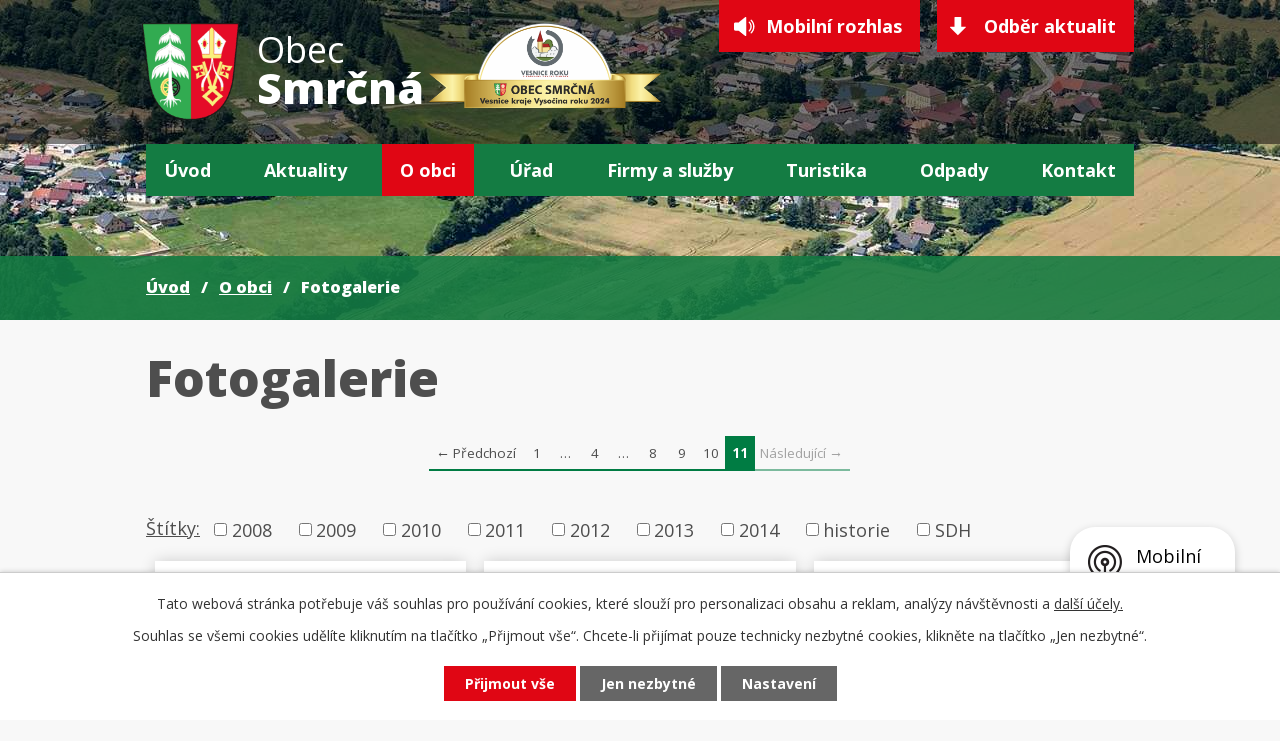

--- FILE ---
content_type: text/html; charset=utf-8
request_url: https://www.smrcna.cz/fotogalerie?paginator-page=11&tagsRenderer-tag=2012
body_size: 9311
content:
<!DOCTYPE html>
<html lang="cs" data-lang-system="cs">
	<head>



		<!--[if IE]><meta http-equiv="X-UA-Compatible" content="IE=EDGE"><![endif]-->
			<meta name="viewport" content="width=device-width, initial-scale=1, user-scalable=yes">
			<meta http-equiv="content-type" content="text/html; charset=utf-8" />
			<meta name="robots" content="index,follow" />
			<meta name="author" content="Antee s.r.o." />
			<meta name="description" content="Obec Smrčná je součástí kraje Vysočina. Leží v Čechách 9 km severně od Jihlavy a jak uvádí většina starších průvodců Českomoravskou vysočinou také 5 km jihozápadně od Štok." />
			<meta name="viewport" content="width=device-width, initial-scale=1, user-scalable=yes" />
<title>Fotogalerie | smrcna.cz</title>

		<link rel="stylesheet" type="text/css" href="https://cdn.antee.cz/jqueryui/1.8.20/css/smoothness/jquery-ui-1.8.20.custom.css?v=2" integrity="sha384-969tZdZyQm28oZBJc3HnOkX55bRgehf7P93uV7yHLjvpg/EMn7cdRjNDiJ3kYzs4" crossorigin="anonymous" />
		<link rel="stylesheet" type="text/css" href="/style.php?nid=QVFRVkE=&amp;ver=1768399196" />
		<link rel="stylesheet" type="text/css" href="/css/libs.css?ver=1768399900" />
		<link rel="stylesheet" type="text/css" href="https://cdn.antee.cz/genericons/genericons/genericons.css?v=2" integrity="sha384-DVVni0eBddR2RAn0f3ykZjyh97AUIRF+05QPwYfLtPTLQu3B+ocaZm/JigaX0VKc" crossorigin="anonymous" />

		<script src="/js/jquery/jquery-3.0.0.min.js" ></script>
		<script src="/js/jquery/jquery-migrate-3.1.0.min.js" ></script>
		<script src="/js/jquery/jquery-ui.min.js" ></script>
		<script src="/js/jquery/jquery.ui.touch-punch.min.js" ></script>
		<script src="/js/libs.min.js?ver=1768399900" ></script>
		<script src="/js/ipo.min.js?ver=1768399889" ></script>
			<script src="/js/locales/cs.js?ver=1768399196" ></script>

			<script src='https://www.google.com/recaptcha/api.js?hl=cs&render=explicit' ></script>

		<link href="/aktuality?action=atom" type="application/atom+xml" rel="alternate" title="Aktuality">
		<link href="/uredni-deska?action=atom" type="application/atom+xml" rel="alternate" title="Úřední deska">
		<link href="/kultura-v-obci?action=atom" type="application/atom+xml" rel="alternate" title="Kultura v obci">
		<link href="/knihovna?action=atom" type="application/atom+xml" rel="alternate" title="Knihovna">
		<link href="/obecni-pec-aktuality?action=atom" type="application/atom+xml" rel="alternate" title="Obecní pec">
		<link href="/vesnice-roku?action=atom" type="application/atom+xml" rel="alternate" title="Vesnice roku">
<link rel="preconnect" href="https://fonts.gstatic.com/" crossorigin>
<link href="https://fonts.googleapis.com/css2?family=Open+Sans:wght@400;700;800&amp;display=fallback" rel="stylesheet">
<link href="/image.php?nid=14814&amp;oid=7741876" rel="icon" type="image/png">
<link rel="shortcut icon" href="/image.php?nid=14814&amp;oid=7741876">
<script>
ipo.api.live("body", function(el){
//přesun patičky
$(el).find("#ipocopyright").insertAfter("#ipocontainer");
//přidání třidy action-button
$(el).find(".backlink").addClass("action-button");
//akce.cz
$(el).find(".event.clearfix > a").addClass("action-button");
//turistika.cz
$(el).find(".destination > p:last-child > a").addClass("action-button");
//přesun vyhledávání
$(el).find(".fulltextSearchForm").appendTo(".header-fulltext");
});
//funkce pro zobrazování a skrývání vyhledávání
ipo.api.live(".header-fulltext > a", function(el){
if ($(window).width() < 1025)
{
var ikonaLupa = $(el).find(".ikona-lupa");
$(el).click(function(e) {
e.preventDefault();
$(this).toggleClass("search-active");
if($(this).hasClass("search-active")) {
$(ikonaLupa).text('X');
$(ikonaLupa).attr("title","Zavřít vyhledávání");
} else {
$(this).removeClass("search-active");
$(ikonaLupa).attr("title","Otevřít vyhledávání");
$(".fulltextSearchForm input[type=text]").val("");
}
$(".fulltextSearchForm").animate({height: "toggle"});
});
}
});
</script>

<script>
//script pro přepsání odkazu z titulku do hrefu u odkazu
ipo.api.live('.link-logo', function(el) {
var link = $(el).attr("data-link");
$(el).attr("href", link);
$(el).attr("data-link", "");
});
</script>




<link rel="preload" href="/image.php?nid=14814&amp;oid=7741898" as="image">
	</head>

	<body id="page5122112" class="subpage5122112 subpage5122108"
			
			data-nid="14814"
			data-lid="CZ"
			data-oid="5122112"
			data-layout-pagewidth="1024"
			
			data-slideshow-timer="3"
			
						
				
				data-layout="responsive" data-viewport_width_responsive="1024"
			>



							<div id="snippet-cookiesConfirmation-euCookiesSnp">			<div id="cookieChoiceInfo" class="cookie-choices-info template_1">
					<p>Tato webová stránka potřebuje váš souhlas pro používání cookies, které slouží pro personalizaci obsahu a reklam, analýzy návštěvnosti a 
						<a class="cookie-button more" href="https://navody.antee.cz/cookies" target="_blank">další účely.</a>
					</p>
					<p>
						Souhlas se všemi cookies udělíte kliknutím na tlačítko „Přijmout vše“. Chcete-li přijímat pouze technicky nezbytné cookies, klikněte na tlačítko „Jen nezbytné“.
					</p>
				<div class="buttons">
					<a class="cookie-button action-button ajax" id="cookieChoiceButton" rel=”nofollow” href="/fotogalerie?paginator-page=11&amp;tagsRenderer-tag=2012&amp;do=cookiesConfirmation-acceptAll">Přijmout vše</a>
					<a class="cookie-button cookie-button--settings action-button ajax" rel=”nofollow” href="/fotogalerie?paginator-page=11&amp;tagsRenderer-tag=2012&amp;do=cookiesConfirmation-onlyNecessary">Jen nezbytné</a>
					<a class="cookie-button cookie-button--settings action-button ajax" rel=”nofollow” href="/fotogalerie?paginator-page=11&amp;tagsRenderer-tag=2012&amp;do=cookiesConfirmation-openSettings">Nastavení</a>
				</div>
			</div>
</div>				<div id="ipocontainer">

			<div class="menu-toggler">

				<span>Menu</span>
				<span class="genericon genericon-menu"></span>
			</div>

			<span id="back-to-top">

				<i class="fa fa-angle-up"></i>
			</span>

			<div id="ipoheader">

				<div class="header-inner__container">
	<div class="row header-inner layout-container flex-container">
		<div class="logo">
			<a title="Obec Smrčná" href="/" class="header-logo">
				<span class="znak"><img src="/image.php?nid=14814&amp;oid=7741898" alt="Obec Smrčná"></span>
				<span class="nazev-obce">
					<span>Obec</span>
					<span>Smrčná</span>
				</span>
			</a>
			<span class="znak vesnice-roku"><img src="/image.php?nid=14814&amp;oid=11496593" alt="logo Vesnice roku" title="logo Vesnice kraje Vysočina roku 2024"></span>
		</div>
		<div class="header-cta">
			<a class="action-button" href="https://smrcna.mobilnirozhlas.cz/" target="_blank" rel="noopener noreferrer">Mobilní rozhlas</a>
			<a class="action-button" href="/aktuality?action=addSubscriber">Odběr aktualit</a>
		</div>
		<div class="header-fulltext">
			<a href="#"><span title="Otevřít vyhledávání" class="ikona-lupa">Ikona</span></a>
		</div>
	</div>
</div>


<div class="subpage-background">
	
		 
		<div class="boxImage">
			<div style="background-image:url(/image.php?oid=7741872&amp;nid=14814);"></div>
		</div>
		 
		
	
</div>			</div>

			<div id="ipotopmenuwrapper">

				<div id="ipotopmenu">
<h4 class="hiddenMenu">Horní menu</h4>
<ul class="topmenulevel1"><li class="topmenuitem1 noborder" id="ipomenu7704627"><a href="/">Úvod</a></li><li class="topmenuitem1" id="ipomenu5122118"><a href="/aktuality">Aktuality</a><ul class="topmenulevel2"><li class="topmenuitem2" id="ipomenu6896454"><a href="/kultura-v-obci">Kultura v obci</a></li><li class="topmenuitem2" id="ipomenu5228049"><a href="/akce-v-okoli">Akce v okolí</a></li></ul></li><li class="topmenuitem1 active" id="ipomenu5122108"><a href="/o-obci">O obci</a><ul class="topmenulevel2"><li class="topmenuitem2" id="ipomenu7757935"><a href="/historie">Historie</a></li><li class="topmenuitem2" id="ipomenu8035728"><a href="/aktuality/vlajka-a-znak-smrcne" target="_top">Znak a vlajka obce</a></li><li class="topmenuitem2 active" id="ipomenu5122112"><a href="/fotogalerie">Fotogalerie</a></li><li class="topmenuitem2" id="ipomenu8750100"><a href="/aktuality/obecni-pec-na-chleba-ve-smrcne" target="_top">Obecní pec</a></li><li class="topmenuitem2" id="ipomenu8177153"><a href="/aktuality/obecni-zahumenka" target="_top">Obecní záhumenka</a></li><li class="topmenuitem2" id="ipomenu8184429"><a href="/aktuality/vylety-skolaku-do-smrcne" target="_top">Výlety školáků</a></li><li class="topmenuitem2" id="ipomenu8145693"><a href="/mobilni-rozhlas">Mobilní Rozhlas</a></li><li class="topmenuitem2" id="ipomenu6858597"><a href="/vodne">Vodné</a></li><li class="topmenuitem2" id="ipomenu6856023"><a href="/odpady">Odpady</a></li><li class="topmenuitem2" id="ipomenu7392662"><a href="/sber-baterii">Sběr baterií</a></li><li class="topmenuitem2" id="ipomenu6869075"><a href="/hrbitov">Hřbitov</a></li><li class="topmenuitem2" id="ipomenu6869076"><a href="/obecni-byty">Obecní byty</a></li><li class="topmenuitem2" id="ipomenu6858641"><a href="/poplatek-za-psi">Poplatek za psy</a></li><li class="topmenuitem2" id="ipomenu6708876"><a href="/napsali-o-nas">Napsali o nás</a></li><li class="topmenuitem2" id="ipomenu8954544"><a href="/galerie">Galerie</a></li></ul></li><li class="topmenuitem1" id="ipomenu5122093"><a href="/urad">Úřad</a><ul class="topmenulevel2"><li class="topmenuitem2" id="ipomenu5122100"><a href="/zakladni-informace">Základní informace</a></li><li class="topmenuitem2" id="ipomenu5133731"><a href="/uredni-deska">Úřední deska</a></li><li class="topmenuitem2" id="ipomenu5122094"><a href="/elektronicka-podatelna">Elektronická podatelna</a></li><li class="topmenuitem2" id="ipomenu5122095"><a href="/organizacni-struktura">Organizační struktura</a></li><li class="topmenuitem2" id="ipomenu5122096"><a href="/poskytovani-informaci-prijem-podani">Poskytování informací, příjem podání</a></li><li class="topmenuitem2" id="ipomenu7738273"><a href="https://cro.justice.cz/" target="_blank">Registr oznámení</a></li><li class="topmenuitem2" id="ipomenu5122099"><a href="/vyhlasky-zakony-a-usneseni-zastupitelstva">Vyhlášky, zákony</a></li><li class="topmenuitem2" id="ipomenu8117740"><a href="/povinne-zverejnovane-informace">Povinně zveřejňované informace</a></li><li class="topmenuitem2" id="ipomenu7783721"><a href="/verejne-zakazky">Veřejné zakázky</a></li><li class="topmenuitem2" id="ipomenu6893247"><a href="/volby-v-cr">Volby v ČR</a></li><li class="topmenuitem2" id="ipomenu7766190"><a href="/projekty-a-dotace" target="_top">Projekty a dotace</a></li><li class="topmenuitem2" id="ipomenu9925151"><a href="/file.php?nid=14814&amp;oid=9933394" target="_top">Strategický rozvojový dokument 2023 - 2027</a></li></ul></li><li class="topmenuitem1" id="ipomenu5122077"><a href="/firmy-sluzby">Firmy a služby</a><ul class="topmenulevel2"><li class="topmenuitem2" id="ipomenu7757973"><a href="/galerie-smrcna">Galerie Smrčná</a></li><li class="topmenuitem2" id="ipomenu9763502"><a href="/aktuality/otevreni-naucna-stezka-vranov" target="_top">Naučná stezka Vranov</a></li><li class="topmenuitem2" id="ipomenu7044052"><a href="/historicka-stezka">Historická stezka</a></li><li class="topmenuitem2" id="ipomenu12530065"><a href="/vceli-stezka">Včelí stezka</a></li><li class="topmenuitem2" id="ipomenu5122079"><a href="/posta-partner">Pošta Partner</a></li><li class="topmenuitem2" id="ipomenu5122081"><a href="/prodejna-lapek">Prodejna Lapek</a></li><li class="topmenuitem2" id="ipomenu7766259"><a href="/smrcenska-skolka">Smrčenská školka</a></li><li class="topmenuitem2" id="ipomenu5122083"><a href="/hostinec-pod-jasanem">Hostinec pod Jasanem</a></li><li class="topmenuitem2" id="ipomenu5122084"><a href="/kostel">Kostel sv. Mikuláše</a></li><li class="topmenuitem2" id="ipomenu7757977"><a href="https://www.palenicesmrcna.cz/" target="_blank">Pálenice Smrčná</a></li><li class="topmenuitem2" id="ipomenu5122104"><a href="/viceucelove-detske-hriste">Víceúčelové dětské hřiště</a></li><li class="topmenuitem2" id="ipomenu7757981"><a href="/vranovske-hriste">Vranovské hřiště</a></li><li class="topmenuitem2" id="ipomenu8361315"><a href="/lesni-hriste-vranov">Lesní hřiště Vranov</a></li><li class="topmenuitem2" id="ipomenu7759165"><a href="/zdravotni-cviceni">Zdravotní cvičení</a></li><li class="topmenuitem2" id="ipomenu6848230"><a href="/horacke-divadlo">Horácké divadlo</a></li><li class="topmenuitem2" id="ipomenu7766335"><a href="/knihovna">Knihovna</a></li><li class="topmenuitem2" id="ipomenu8935087"><a href="/obecni-pec-aktuality">Obecní pec</a></li><li class="topmenuitem2" id="ipomenu10757331"><a href="/vesnice-roku">Vesnice roku</a></li></ul></li><li class="topmenuitem1" id="ipomenu7704634"><a href="/turistika">Turistika</a><ul class="topmenulevel2"><li class="topmenuitem2" id="ipomenu6708819"><a href="/navsteva-prezidenta-republiky">Návštěva prezidenta republiky</a></li><li class="topmenuitem2" id="ipomenu9899153"><a href="/aktuality/smrcna-hybralec-letecka-nehoda" target="_top">Letecká nehoda</a></li><li class="topmenuitem2" id="ipomenu7757993"><a href="/kostel-sv-mikulase">Kostel sv. Mikuláše</a></li><li class="topmenuitem2" id="ipomenu7757999"><a href="/kronika-obce">Kronika obce</a></li><li class="topmenuitem2" id="ipomenu7758000"><a href="/husuv-kamen">Husův kámen</a></li><li class="topmenuitem2" id="ipomenu7758002"><a href="/smirci-kameny">Smírčí kameny</a></li><li class="topmenuitem2" id="ipomenu7758005"><a href="/pamatne-stromy">Památné stromy</a></li><li class="topmenuitem2" id="ipomenu6708821"><a href="/hranicni-kameny">Hraniční kameny</a></li><li class="topmenuitem2" id="ipomenu6708822"><a href="/pamatny-kamen">Památný kámen</a></li><li class="topmenuitem2" id="ipomenu6708823"><a href="/bozi-muka">Boží muka</a></li><li class="topmenuitem2" id="ipomenu6708824"><a href="/ceska-skola">Česká škola</a></li><li class="topmenuitem2" id="ipomenu6708825"><a href="/nemecka-skola">Německá škola</a></li><li class="topmenuitem2" id="ipomenu6708826"><a href="/sklarny-viktoria">Sklárny Viktoria</a></li><li class="topmenuitem2" id="ipomenu6708827"><a href="/sklarny-hute">Sklárny Hutě</a></li></ul></li><li class="topmenuitem1" id="ipomenu11372535"><a href="/odpady-2">Odpady</a><ul class="topmenulevel2"><li class="topmenuitem2" id="ipomenu11683371"><a href="/obecne-zavazna-vyhlaska">Obecně závazná vyhláška</a></li><li class="topmenuitem2" id="ipomenu11694855"><a href="/nova-odpadova-legislativa">Nová odpadová legislativa</a></li><li class="topmenuitem2" id="ipomenu11683375"><a href="/informace-pro-podnikatele-v-oblasti-nakladani-s-odpady">Informace pro podnikatele v oblasti nakládání s odpady</a></li><li class="topmenuitem2" id="ipomenu11683378"><a href="/nejcastejsi-myty-o-tridenem-odpadu">Nejčastější mýty o tříděném odpadu</a></li><li class="topmenuitem2" id="ipomenu11372542"><a href="/kontejnerova-stani">Kontejnerová stání</a></li><li class="topmenuitem2" id="ipomenu11372545"><a href="/svoz-odpadu">Svoz odpadů</a></li><li class="topmenuitem2" id="ipomenu11372668"><a href="/plasty">Plasty a nápojové kartony</a></li><li class="topmenuitem2" id="ipomenu11372670"><a href="/papir">Papír</a></li><li class="topmenuitem2" id="ipomenu11372671"><a href="/sklo">Sklo</a></li><li class="topmenuitem2" id="ipomenu11372674"><a href="/kovy">Kovy</a></li><li class="topmenuitem2" id="ipomenu11372675"><a href="/bioodpad">Bioodpad</a></li><li class="topmenuitem2" id="ipomenu11372678"><a href="/elektro">Elektro</a></li><li class="topmenuitem2" id="ipomenu11372679"><a href="/textil">Textil</a></li><li class="topmenuitem2" id="ipomenu11372680"><a href="/jedle-oleje">Jedlé oleje</a></li><li class="topmenuitem2" id="ipomenu11372682"><a href="/nebezpecny-odpad">Nebezpečný odpad</a></li><li class="topmenuitem2" id="ipomenu11372683"><a href="/velkoobjemovy-odpad">Velkoobjemový odpad</a></li><li class="topmenuitem2" id="ipomenu11372685"><a href="/reuse-point">REUSE POINT</a></li><li class="topmenuitem2" id="ipomenu11374740"><a href="/radce-kam-hodit">Rádce, kam hodit</a></li><li class="topmenuitem2" id="ipomenu11374775"><a href="/takto-prosime-ne">Takto, prosíme, ne!</a></li></ul></li><li class="topmenuitem1" id="ipomenu7704635"><a href="/kontakt">Kontakt</a></li></ul>
					<div class="cleartop"></div>
				</div>
			</div>
			<div id="ipomain">
				
				<div id="ipomainframe">
					<div id="ipopage">
<div id="iponavigation">
	<h5 class="hiddenMenu">Drobečková navigace</h5>
	<p>
			<a href="/">Úvod</a> <span class="separator">&gt;</span>
			<a href="/o-obci">O obci</a> <span class="separator">&gt;</span>
			<span class="currentPage">Fotogalerie</span>
	</p>

</div>
						<div class="ipopagetext">
							<div class="gallery view-default content">
								
								<h1>Fotogalerie</h1>

<div id="snippet--flash"></div>
								
																	
	<div class="paragraph">
					</div>
<div class="content-paginator clearfix">
	<div class="content-paginator-wrapper">
		<a href="/fotogalerie?paginator-page=10&amp;tagsRenderer-tag=2012" class="paginator-prev paginator-button" title="Předchozí" rel="prev">
			<span class="paginator-button-icon">&larr;</span><span class="paginator-button-text">Předchozí</span>
		</a>
			<a href="/fotogalerie?tagsRenderer-tag=2012" class="paginator-step"  style="max-width: 91px">
				1
			</a>
			<span class="paginator-separator" style="max-width: 91px">…</span>
			<a href="/fotogalerie?paginator-page=4&amp;tagsRenderer-tag=2012" class="paginator-step"  style="max-width: 91px">
				4
			</a>
			<span class="paginator-separator" style="max-width: 91px">…</span>
			<a href="/fotogalerie?paginator-page=8&amp;tagsRenderer-tag=2012" class="paginator-step"  style="max-width: 91px">
				8
			</a>
			<a href="/fotogalerie?paginator-page=9&amp;tagsRenderer-tag=2012" class="paginator-step"  style="max-width: 91px">
				9
			</a>
			<a href="/fotogalerie?paginator-page=10&amp;tagsRenderer-tag=2012" class="paginator-step" rel="prev" style="max-width: 91px">
				10
			</a>
			<span class="paginator-current" style="max-width: 91px">11</span>
		<span class="paginator-disabled paginator-next paginator-button" title="Následující">
			<span class="paginator-button-text">Následující</span><span class="paginator-button-icon">&rarr;</span>
		</span>
	</div>
</div>
<hr class="cleaner">
			<div class="tags table-row auto type-tags">
<form action="/fotogalerie?paginator-page=11&amp;tagsRenderer-tag=2012&amp;do=multiTagsRenderer-multiChoiceTags-submit" method="post" id="frm-multiTagsRenderer-multiChoiceTags">
			<a class="box-by-content" href="/fotogalerie?paginator-page=11&amp;tagsRenderer-tag=2012" title="Ukázat všechna alba">Štítky:</a>
<span><input type="checkbox" name="tags[]" id="frm-multiTagsRenderer-multiChoiceTagsiChoiceTags-tags-0" value="2008"><label for="frm-multiTagsRenderer-multiChoiceTagsiChoiceTags-tags-0">2008</label><br></span><span><input type="checkbox" name="tags[]" id="frm-multiTagsRenderer-multiChoiceTagsiChoiceTags-tags-1" value="2009"><label for="frm-multiTagsRenderer-multiChoiceTagsiChoiceTags-tags-1">2009</label><br></span><span><input type="checkbox" name="tags[]" id="frm-multiTagsRenderer-multiChoiceTagsiChoiceTags-tags-2" value="2010"><label for="frm-multiTagsRenderer-multiChoiceTagsiChoiceTags-tags-2">2010</label><br></span><span><input type="checkbox" name="tags[]" id="frm-multiTagsRenderer-multiChoiceTagsiChoiceTags-tags-3" value="2011"><label for="frm-multiTagsRenderer-multiChoiceTagsiChoiceTags-tags-3">2011</label><br></span><span><input type="checkbox" name="tags[]" id="frm-multiTagsRenderer-multiChoiceTagsiChoiceTags-tags-4" value="2012"><label for="frm-multiTagsRenderer-multiChoiceTagsiChoiceTags-tags-4">2012</label><br></span><span><input type="checkbox" name="tags[]" id="frm-multiTagsRenderer-multiChoiceTagsiChoiceTags-tags-5" value="2013"><label for="frm-multiTagsRenderer-multiChoiceTagsiChoiceTags-tags-5">2013</label><br></span><span><input type="checkbox" name="tags[]" id="frm-multiTagsRenderer-multiChoiceTagsiChoiceTags-tags-6" value="2014"><label for="frm-multiTagsRenderer-multiChoiceTagsiChoiceTags-tags-6">2014</label><br></span><span><input type="checkbox" name="tags[]" id="frm-multiTagsRenderer-multiChoiceTagsiChoiceTags-tags-7" value="historie"><label for="frm-multiTagsRenderer-multiChoiceTagsiChoiceTags-tags-7">historie</label><br></span><span><input type="checkbox" name="tags[]" id="frm-multiTagsRenderer-multiChoiceTagsiChoiceTags-tags-8" value="SDH"><label for="frm-multiTagsRenderer-multiChoiceTagsiChoiceTags-tags-8">SDH</label><br></span> <input type="submit" class="action-button" name="filter" id="frmmultiChoiceTags-filter" value="Filtrovat"> </form>
	</div>
	<script >
	$(document).ready(function() {
		$('.tags-selection select[multiple]').select2({
			placeholder: 'Vyberte štítky',
		  	width: '300px'
		});
		$('#frmmultiSelectTags-tags').change(function() {
			$('#frm-multiTagsRenderer-multiSelectTags input[type="submit"]').click();
		});
		$('#frm-multiTagsRenderer-multiChoiceTags input[type="checkbox"]').change(function() {
			$('#frm-multiTagsRenderer-multiChoiceTags input[type="submit"]').click();
		});
	})
</script>

<ul class="albums matrix clearfix paragraph same-height-per-row">
			<li class="column-0">
		<div>
			<h2 class="title" title="Karneval"><a href="/fotogalerie/karneval-5122112-10">Karneval</a></h2>
			<a href="/fotogalerie/karneval-5122112-10">

				<img alt="karneval" width="318" height="213" src="/image.php?nid=14814&amp;oid=5122400&amp;width=318&amp;height=213">
			</a>
		</div>
	</li>
			<li class="column-1">
		<div>
			<h2 class="title" title="Historie"><a href="/fotogalerie/historie-5122112-9">Historie</a></h2>
			<a href="/fotogalerie/historie-5122112-9">

				<img alt="historie" width="318" height="242" src="/image.php?nid=14814&amp;oid=5122388&amp;width=318&amp;height=242">
			</a>
		</div>
	</li>
			<li class="column-2">
		<div>
			<h2 class="title" title="Hasičská soutěž"><a href="/fotogalerie/hasicska-soutez-5122112-8">Hasičská soutěž</a></h2>
			<a href="/fotogalerie/hasicska-soutez-5122112-8">

				<img alt="hasičská soutěž" width="318" height="213" src="/image.php?nid=14814&amp;oid=5122367&amp;width=318&amp;height=213">
			</a>
		</div>
	</li>
			<li class="column-0">
		<div>
			<h2 class="title" title="Dětský útulek"><a href="/fotogalerie/detsky-utulek-5122112-7">Dětský útulek</a></h2>
			<a href="/fotogalerie/detsky-utulek-5122112-7">

				<img alt="útulek" width="318" height="239" src="/image.php?nid=14814&amp;oid=5122355&amp;width=318&amp;height=239">
			</a>
		</div>
	</li>
			<li class="column-1">
		<div>
			<h2 class="title" title="Dětský karneval"><a href="/fotogalerie/detsky-karneval-5122112-6">Dětský karneval</a></h2>
			<a href="/fotogalerie/detsky-karneval-5122112-6">

				<img alt="karneval" width="318" height="213" src="/image.php?nid=14814&amp;oid=5122343&amp;width=318&amp;height=213">
			</a>
		</div>
	</li>
			<li class="column-2">
		<div>
			<h2 class="title" title="Dětský karneval v útulku"><a href="/fotogalerie/detsky-karneval-v-utulku-5122112-5">Dětský karneval v útulku</a></h2>
			<a href="/fotogalerie/detsky-karneval-v-utulku-5122112-5">

				<img alt="karneval" width="239" height="318" src="/image.php?nid=14814&amp;oid=5122323&amp;width=239&amp;height=318">
			</a>
		</div>
	</li>
			<li class="column-0">
		<div>
			<h2 class="title" title="Dětský den ve školce"><a href="/fotogalerie/detsky-den-ve-skolce-5122112-4">Dětský den ve školce</a></h2>
			<a href="/fotogalerie/detsky-den-ve-skolce-5122112-4">

				<img alt="dětský den" width="239" height="318" src="/image.php?nid=14814&amp;oid=5122289&amp;width=239&amp;height=318">
			</a>
		</div>
	</li>
			<li class="column-1">
		<div>
			<h2 class="title" title="Dětský den"><a href="/fotogalerie/detsky-den-5122112-3">Dětský den</a></h2>
			<a href="/fotogalerie/detsky-den-5122112-3">

				<img alt="dětský den" width="318" height="212" src="/image.php?nid=14814&amp;oid=5122279&amp;width=318&amp;height=212">
			</a>
		</div>
	</li>
			<li class="column-2">
		<div>
			<h2 class="title" title="Čarodějnice"><a href="/fotogalerie/carodejnice-5122112-2">Čarodějnice</a></h2>
			<a href="/fotogalerie/carodejnice-5122112-2">

				<img alt="čarodějnice" width="213" height="318" src="/image.php?nid=14814&amp;oid=5122268&amp;width=213&amp;height=318">
			</a>
		</div>
	</li>
			<li class="column-0">
		<div>
			<h2 class="title" title="Beseda se seniory"><a href="/fotogalerie/beseda-se-seniory-5122112-1">Beseda se seniory</a></h2>
			<a href="/fotogalerie/beseda-se-seniory-5122112-1">

				<img alt="Beseda" width="318" height="239" src="/image.php?nid=14814&amp;oid=5122248&amp;width=318&amp;height=239">
			</a>
		</div>
	</li>
	</ul>
<hr class="cleaner">

<div class="content-paginator clearfix">
	<div class="content-paginator-wrapper">
		<a href="/fotogalerie?paginator-page=10&amp;tagsRenderer-tag=2012" class="paginator-prev paginator-button" title="Předchozí" rel="prev">
			<span class="paginator-button-icon">&larr;</span><span class="paginator-button-text">Předchozí</span>
		</a>
			<a href="/fotogalerie?tagsRenderer-tag=2012" class="paginator-step"  style="max-width: 91px">
				1
			</a>
			<span class="paginator-separator" style="max-width: 91px">…</span>
			<a href="/fotogalerie?paginator-page=4&amp;tagsRenderer-tag=2012" class="paginator-step"  style="max-width: 91px">
				4
			</a>
			<span class="paginator-separator" style="max-width: 91px">…</span>
			<a href="/fotogalerie?paginator-page=8&amp;tagsRenderer-tag=2012" class="paginator-step"  style="max-width: 91px">
				8
			</a>
			<a href="/fotogalerie?paginator-page=9&amp;tagsRenderer-tag=2012" class="paginator-step"  style="max-width: 91px">
				9
			</a>
			<a href="/fotogalerie?paginator-page=10&amp;tagsRenderer-tag=2012" class="paginator-step" rel="prev" style="max-width: 91px">
				10
			</a>
			<span class="paginator-current" style="max-width: 91px">11</span>
		<span class="paginator-disabled paginator-next paginator-button" title="Následující">
			<span class="paginator-button-text">Následující</span><span class="paginator-button-icon">&rarr;</span>
		</span>
	</div>
</div>

	<div class="paragraph">
					</div>
															</div>
						</div>
					</div>


					

					

					<div class="hrclear"></div>
					<div id="ipocopyright">
<div class="copyright">
	<div class="row loga flex-container layout-container">
	
		
		<a class="link-logo" data-link="https://www.fondvysociny.cz/dotace" href="#" target="_blank" rel="noopener">
			<span style="background-image:url(/image.php?oid=7917742&amp;nid=14814);"><br></span>
		</a>
		
		<a class="link-logo" data-link="https://www.stred.info/" href="#" target="_blank" rel="noopener">
			<span style="background-image:url(/image.php?oid=7741883&amp;nid=14814);"><br></span>
		</a>
		
		<a class="link-logo" data-link="http://www.mascmp.cz" href="#" target="_blank" rel="noopener">
			<span style="background-image:url(/image.php?oid=7741884&amp;nid=14814);"><br></span>
		</a>
		
		<a class="link-logo" data-link="https://portal.gov.cz/" href="#" target="_blank" rel="noopener">
			<span style="background-image:url(/image.php?oid=7741891&amp;nid=14814);"><br></span>
		</a>
		
		<a class="link-logo" data-link="http://www.czechpoint.cz/public/" href="#" target="_blank" rel="noopener">
			<span style="background-image:url(/image.php?oid=7741874&amp;nid=14814);"><br></span>
		</a>
		
		<a class="link-logo" data-link="http://www.stribrnepomezi.eu/" href="#" target="_blank" rel="noopener">
			<span style="background-image:url(/image.php?oid=7741890&amp;nid=14814);"><br></span>
		</a>
		  
	
</div>

<div class="copyright__inner__container">
	<div class="row copyright__inner flex-container layout-container">
		<div class="copy-kontakt">
			<h3>Kontakty OÚ</h3>
			<p>Smrčná 22<br> 588 01 Smrčná</p> 
			<p><span>Telefon: </span><a href="tel:+420567275183">567 275 183</a></p>
			<p><span>E-mail: </span><a href="mailto:smrcna@smrcna.cz">smrcna@smrcna.cz</a></p>
		</div>
		<div class="copy-hodiny">
			<h3>Úřední hodiny</h3>
			<p><strong>středa: </strong>18:00 - 20:00</p>
		</div>
		<div class="copy-informace">
			<h3>Informace</h3>
			<div class="copy-informace__wrapper flex-container">
				<div>
					<ul class="seznam-ikona">
						<li><a href="/gdpr">GDPR</a></li>
						<li><a href="/projekty-a-dotace">Projekty a dotace</a></li>
						<li><a href="/czechpoint">CzechPOINT</a></li>
					</ul>
				</div>
				<div>
					<ul class="seznam-ikona">
						<li><a href="/krizove-situace">Krizové situace</a></li>
						<li><a href="/sbirka-pro-samuela">Sbírka pro Samuela</a></li>
						<li><a href="/aktuality?id=472055&amp;action=detail&amp;nid=14814">Nabíjecí stanice</a></li>
					</ul>
				</div>
			</div>
		</div>
	</div>
	<div class="row antee">
		<div class="layout-container">
			© 2026 Obec Smrčná, <a href="mailto:smrcna@smrcna.cz">Kontaktovat webmastera</a>, <span id="links"><a href="/prohlaseni-o-pristupnosti">Prohlášení o přístupnosti</a>, <a href="/mapa-stranek">Mapa stránek</a></span><br>ANTEE s.r.o. - <a href="https://www.antee.cz" rel="nofollow">Tvorba webových stránek</a>, Redakční systém IPO
		</div>
	</div>
</div>
</div>
					</div>
					<div id="ipostatistics">
<script >
	var _paq = _paq || [];
	_paq.push(['disableCookies']);
	_paq.push(['trackPageView']);
	_paq.push(['enableLinkTracking']);
	(function() {
		var u="https://matomo.antee.cz/";
		_paq.push(['setTrackerUrl', u+'piwik.php']);
		_paq.push(['setSiteId', 2810]);
		var d=document, g=d.createElement('script'), s=d.getElementsByTagName('script')[0];
		g.defer=true; g.async=true; g.src=u+'piwik.js'; s.parentNode.insertBefore(g,s);
	})();
</script>
<script >
	$(document).ready(function() {
		$('a[href^="mailto"]').on("click", function(){
			_paq.push(['setCustomVariable', 1, 'Click mailto','Email='+this.href.replace(/^mailto:/i,'') + ' /Page = ' +  location.href,'page']);
			_paq.push(['trackGoal', 4]);
			_paq.push(['trackPageView']);
		});

		$('a[href^="tel"]').on("click", function(){
			_paq.push(['setCustomVariable', 1, 'Click telefon','Telefon='+this.href.replace(/^tel:/i,'') + ' /Page = ' +  location.href,'page']);
			_paq.push(['trackPageView']);
		});
	});
</script>
					</div>

					<div id="ipofooter">
						<div class="rozhlas-banner-container"><a class="rozhlas-banner__icon animated pulse" title="Zobrazit mobilní rozhlas" href="#"> <img src="/img/mobilni-rozhlas/banner_icon.png" alt="logo"> <span class="rozhlas-title">Mobilní <br>Rozhlas</span> <span class="rozhlas-subtitle">Novinky z úřadu přímo do vašeho telefonu</span> </a>
	<div class="rozhlas-banner">
		<div class="rozhlas-banner__close"><a title="zavřít"><img src="/img/mobilni-rozhlas/banner_close-icon.svg" alt="zavřít"></a></div>
		<div class="rozhlas-banner__logo"><a title="Mobilní rozhlas" href="https://www.mobilnirozhlas.cz/" target="_blank" rel="noopener noreferrer"> <img src="/img/mobilni-rozhlas/banner_mr_logo-dark.svg" alt="mobilní rozhlas"> </a></div>
		<div class="rozhlas-banner__text"><span>Důležité informace ze samosprávy <br>přímo do telefonu</span></div>
		<div class="rozhlas-banner__image"><img src="/img/mobilni-rozhlas/banner_foto.png" alt="foto aplikace"></div>
		<div class="rozhlas-banner__cta"><a class="rozhlas-banner-btn rozhlas-banner-btn--telefon" title="Odebírat" href="https://smrcna.mobilnirozhlas.cz/registrace" target="_blank" rel="noopener noreferrer"> Odebírat zprávy do telefonu </a> <a class="rozhlas-banner-btn rozhlas-banner-btn--nastenka" title="Nástěnka" href="https://smrcna.mobilnirozhlas.cz/" target="_blank" rel="noopener noreferrer"> Zobrazit nástěnku </a> <a class="rozhlas-banner-btn rozhlas-banner-btn--app" title="Aplikace" href="/mobilni-rozhlas"> Stáhnout mobilní aplikaci </a></div>
	</div>
</div>
<script>// <![CDATA[
	ipo.api.live('.rozhlas-banner-container', function(el) {
		$('.rozhlas-banner__icon').click(function(e) {
			$(el).toggleClass('open')
			if ($(el).hasClass('open')) {
				$('.rozhlas-banner').css('display', 'block')
			} else {
				$(el).removeClass('open')
				$('.rozhlas-banner').css('display', 'none')
			}
			e.preventDefault()
		})
		$('.rozhlas-banner__close a').click(function(e) {
			$(el).removeClass('open')
			$(el).find('.rozhlas-banner').css('display', 'none')
		})
	})
	// ]]></script>
					</div>
				</div>
			</div>
		</div>
	</body>
</html>
